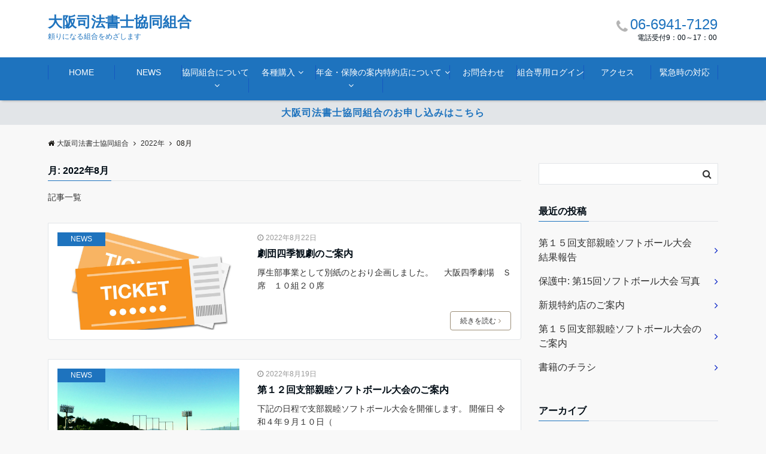

--- FILE ---
content_type: text/html; charset=UTF-8
request_url: https://www.net-osk.jp/2022/08/
body_size: 11766
content:
<!DOCTYPE html>
<html lang="ja" dir="ltr">
<head prefix="og: http://ogp.me/ns# fb: http://ogp.me/ns/fb# website: http://ogp.me/ns/website#">
<meta charset="UTF-8">
<meta name="viewport" content="width=device-width,initial-scale=1.0">
<meta name="keywords" content="2022年08月22日" >
<meta name="description" content="2022年08月22日 - 月別 記事一覧">
<meta name="robots" content="noindex, follow">
<title>2022年8月 &#8211; 大阪司法書士協同組合</title>
<meta name='robots' content='max-image-preview:large' />
<link rel='dns-prefetch' href='//ajax.googleapis.com' />
<link rel='dns-prefetch' href='//maxcdn.bootstrapcdn.com' />
<link rel="alternate" type="application/rss+xml" title="大阪司法書士協同組合 &raquo; フィード" href="https://www.net-osk.jp/feed/" />
<link rel="alternate" type="application/rss+xml" title="大阪司法書士協同組合 &raquo; コメントフィード" href="https://www.net-osk.jp/comments/feed/" />
<link rel='stylesheet' id='wp-block-library-css'  href='https://www.net-osk.jp/wp-includes/css/dist/block-library/style.min.css?ver=5.8.12' type='text/css' media='all' />
<link rel='stylesheet' id='contact-form-7-css'  href='https://www.net-osk.jp/wp-content/plugins/contact-form-7/includes/css/styles.css?ver=5.5.6.1' type='text/css' media='all' />
<link rel='stylesheet' id='emanon-swiper-css-css'  href='https://www.net-osk.jp/wp-content/themes/emanon-business/lib/css/swiper.min.css?ver=5.8.12' type='text/css' media='all' />
<link rel='stylesheet' id='parent-style-css'  href='https://www.net-osk.jp/wp-content/themes/emanon-pro/style.css?ver=5.8.12' type='text/css' media='all' />
<link rel='stylesheet' id='child-style-css'  href='https://www.net-osk.jp/wp-content/themes/emanon-business/style.css?ver=5.8.12' type='text/css' media='all' />
<link rel='stylesheet' id='animate-css'  href='https://www.net-osk.jp/wp-content/themes/emanon-pro/lib/css/animate.min.css?ver=5.8.12' type='text/css' media='all' />
<link rel='stylesheet' id='font-awesome-css'  href='https://maxcdn.bootstrapcdn.com/font-awesome/4.7.0/css/font-awesome.min.css?ver=5.8.12' type='text/css' media='all' />
<script type='text/javascript' src='https://ajax.googleapis.com/ajax/libs/jquery/2.1.3/jquery.min.js?ver=5.8.12' id='jquery-js'></script>
<link rel="https://api.w.org/" href="https://www.net-osk.jp/wp-json/" /><link rel="EditURI" type="application/rsd+xml" title="RSD" href="https://www.net-osk.jp/xmlrpc.php?rsd" />
<link rel="wlwmanifest" type="application/wlwmanifest+xml" href="https://www.net-osk.jp/wp-includes/wlwmanifest.xml" /> 
<style>
/*---main color--*/
#gnav,.global-nav li ul li,.mb-horizontal-nav{background-color:#1e73be;}
.fa,.required,.widget-line a{color:#1e73be;}
#wp-calendar a{color:#1e73be;font-weight: bold;}
.cat-name, .sticky .cat-name{background-color:#1e73be;}
.pagination a:hover,.pagination .current{background-color:#1e73be;border:solid 1px #1e73be;}
.wpp-list li a:before{background-color:#1e73be;}
/*--link color--*/
#gnav .global-nav .current-menu-item > a,#gnav .global-nav .current-menu-item > a .fa,#modal-global-nav-container .current-menu-item a,#modal-global-nav-container .sub-menu .current-menu-item a,.side-widget .current-menu-item a,.mb-horizontal-nav-inner .current-menu-item a,.mb-horizontal-nav-inner .current-menu-item a .fa,.entry-title a:active,.pagination a,.post-nav .fa{color:#001dc6;}
.global-nav-default > li:first-child:before, .global-nav-default > li:after{background-color:#001dc6;}
.article-body a{color:#001dc6;}
.follow-line a{color:#1e73be;}
.author-profile-text .author-name a{color:#001dc6;}
.recommend-date a {display:block;text-decoration:none;color:#000c15;}
.next-page span{background-color:#b5b5b5;color:#fff;}
.next-page a span {background-color:#fff;color:#001dc6;}
.comment-page-link .page-numbers{background-color:#fff;color:#001dc6;}
.comment-page-link .current{background-color:#b5b5b5;color:#fff;}
.side-widget li a:after{color:#001dc6;}
blockquote a, .box-default a, .box-info a{color:#001dc6;}
.follow-user-url a:hover .fa{color:#001dc6;}
.popular-post-rank{border-color:#001dc6 transparent transparent transparent;}
/*--link hover--*/
a:hover,.global-nav a:hover,.side-widget a:hover,.side-widget li a:hover:before,#wp-calendar a:hover,.entry-title a:hover,.footer-follow-btn a:hover .fa{color:#b5b5b5;}
.scroll-nav-inner li:after{background-color:#b5b5b5;}
.featured-title h2:hover{color:#b5b5b5;}
.author-profile-text .author-name a:hover{color:#b5b5b5;}
follow-user-url a:hover .fa{color:#b5b5b5;}
.next-page a span:hover{background-color:#b5b5b5;color:#fff;}
.comment-page-link .page-numbers:hover{background-color:#b5b5b5;color:#fff;}
.tagcloud a:hover{border:solid 1px #b5b5b5;color:#b5b5b5;}
blockquote a:hover, .box-default a:hover, .box-info a:hover{color:#b5b5b5;}
#modal-global-nav-container .global-nav-default li a:hover{color:#b5b5b5;}
.side-widget li a:hover:after{color:#b5b5b5;}
.widget-contact a:hover .fa{color:#b5b5b5;}
#sidebar-cta {border:solid 4px #b5b5b5;}
.popular-post li a:hover .popular-post-rank{border-color:#b5b5b5 transparent transparent transparent;}
/*--btn color--*/
.btn-more{background-color:#9b8d77;border:solid 1px #9b8d77;}
.btn a{background-color:#9b8d77;color:#fff;}
.btn a:hover{color:#fff;}
.btn-border{display:block;padding:8px 16px;border:solid 1px #9b8d77;}
.btn-border .fa{color:#9b8d77;}
.btn-border:hover{background-color:#9b8d77;}
input[type=submit]{background-color:#9b8d77;color:#fff;}
/* gutenberg File */
.wp-block-file .wp-block-file__button{display:inline-block;padding:8px 32px!important;border-radius:4px!important;line-height:1.5!important;border-bottom:solid 3px rgba(0,0,0,0.2)!important;background-color:#9b8d77!important;color:#fff!important;font-size:16px!important}
/* gutenberg button */
.wp-block-button a{text-decoration:none;}
.wp-block-button:not(.is-style-outline) a{color:#fff;}
.wp-block-button:not(.is-style-outline) .wp-block-button__link{background-color:#001dc6;}
.wp-block-button.is-style-outline: .wp-block-button__link:not(.has-text-color){color:#001dc6;}
.wp-block-button.is-style-outline:hover .wp-block-button__link:not(.has-text-color){color:#001dc6;}
/* gutenberg Media & Text */
.wp-block-media-text p{	line-height:1;margin-bottom:16px;}
/* gutenberg pullquote */
.wp-block-pullquote blockquote{margin:0!important;border:none!important;quotes:none!important;background-color:inherit!important;}
.wp-block-pullquote{border-top:3px solid #e2e5e8;border-bottom:3px solid #e2e5e8;color:#303030;}
/*--header-*/
.header-area-height{height:96px;}
.header-brand {line-height:96px;}
.header,.header-area-height-line #gnav{background-color:#fff;}
.top-bar{background-color:#f8f8f8;}
.site-description {color:#1e73be}
.header-table .site-description{line-height:2;font-size:12px;}
.header-site-name a{color:#1e73be}
.header-site-name a:hover{color:#b5b5b5;}
.header-logo img, .modal-header-logo img{max-height:50px;}
.global-nav-line li a{color:#1e73be;}
#mb-scroll-nav .header-site-name a{color:#1e73be;font-size:16px;}
#mb-scroll-nav .header-site-name a:hover{color:#b5b5b5;}
@media screen and ( min-width: 768px ){
.header-site-name a{font-size:24px;}
.header-area-height,.header-widget{height:96px;}
.header-brand {line-height:96px;}
}
@media screen and ( min-width: 992px ){
.header-logo img{max-height:50px;}
}
/*--header cta-*/
.header-cta-tell .fa{height:18px;font-size:24px;color:#b5b5b5;}
.header-cta-tell .tell-number{font-size:24px;color:#1e73be;}
.header-cta-tell .tell-text{color:#000c15;}
.header-phone{position:absolute;top:50%;right:40px;-webkit-transform:translateY(-50%);transform:translateY(-50%);z-index:999;}
.header-phone .fa{font-size:42px;font-size:4.2rem;color:#b5b5b5;}
.header-mail{position:absolute;top:50%;right:40px;-webkit-transform:translateY(-50%);transform:translateY(-50%);z-index:999;}
.header-mail .fa{font-size:42px;font-size:4.2rem;color:#b5b5b5;}
.header-phone{position:absolute;top:50%;right:40px;-webkit-transform:translateY(-50%);transform:translateY(-50%);z-index:999;}
.header-phone .fa{font-size:42px;font-size:4.2rem;color:#b5b5b5;}
.header-mail{position:absolute;top:50%;right:88px;-webkit-transform:translateY(-50%);transform:translateY(-50%);z-index:999;}
.header-mail .fa{font-size:42px;font-size:4.2rem;color:#b5b5b5;}
@media screen and ( min-width: 768px ){
.header-phone {display: none;}
.header-mail{right:46px;}
}
@media screen and ( min-width: 992px ){
.header-cta ul {display: block; text-align: right;line-height:96px;}
.header-cta li {display: inline-table;vertical-align: middle;}
.header-cta-btn a{background-color:#37db9b;color:#fff;}
.header-mail{display: none;}
}
/*--header cta-*/
.header-info a{background:#e2e5e8;color:#1e73be;}
.header-info a .fa{color:#1e73be;}
.header-info a:hover{background:#bcc3ca;color:#fff;}
.header-info a:hover .fa{color:#fff;}
/*--modal menu--*/
.modal-menu{position:absolute;top:50%;right:0;-webkit-transform:translateY(-50%);transform:translateY(-50%);z-index:999;}
.modal-menu .modal-gloval-icon{float:left;margin-bottom:6px;}
.modal-menu .slicknav_no-text{margin:0;}
.modal-menu .modal-gloval-icon-bar{display:block;width:32px;height:3px;border-radius:4px;-webkit-transition:all 0.2s;transition:all 0.2s;}
.modal-menu .modal-gloval-icon-bar + .modal-gloval-icon-bar{margin-top:6px;}
.modal-menu .modal-menutxt{display:block;text-align:center;font-size:12px;font-size:1.2rem;color:#1e73be;}
.modal-menu .modal-gloval-icon-bar{background-color:#9b8d77;}
#modal-global-nav-container{background-color:#fff;}
#modal-global-nav-container .modal-header-site-name a{color:#1e73be;}
#modal-global-nav-container .global-nav li ul li{background-color:#fff;}
#modal-global-nav-container .global-nav-default li a{color:#1e73be;}
/*--slider content section--*/
.bx-wrapper{position:relative;padding:0;}
.bx-wrapper img{display:block;max-width:100%;}
.bx-wrapper .bx-viewport{-webkit-transform:translatez(0);-moz-transform:translatez(0);-ms-transform:translatez(0);-o-transform:translatez(0);transform:translatez(0);}
.bx-wrapper .bx-pager,.bx-wrapper .bx-controls-auto{position:absolute;bottom:-36px;width:100%;z-index:300;}
@media screen and ( min-width: 768px ){
.bx-wrapper .bx-pager,.bx-wrapper .bx-controls-auto{bottom:8px;}
}
.bx-wrapper .bx-pager{text-align:center;font-size:.85em;font-family:Arial;font-weight:bold;color:#333;}
.bx-wrapper .bx-pager .bx-pager-item,
.bx-wrapper .bx-controls-auto .bx-controls-auto-item{display:inline-block;}
.bx-wrapper .bx-pager.bx-default-pager a{background:#777;text-indent:-9999px;display:block;width:10px;height:10px;margin:0 5px;outline:0;-moz-border-radius:5px;-webkit-border-radius:5px;border-radius:5px;}
.bx-wrapper .bx-pager.bx-default-pager a:hover,
.bx-wrapper .bx-pager.bx-default-pager a.active{background:#000;}
.bx-wrapper .bx-prev{left:16px;background:url(https://www.net-osk.jp/wp-content/themes/emanon-pro/lib/images/slider/controls.png) no-repeat 0 -32px;}
.bx-wrapper .bx-next{right:16px;background:url(https://www.net-osk.jp/wp-content/themes/emanon-pro/lib/images/slider/controls.png) no-repeat -43px -32px;}
.bx-wrapper .bx-prev:hover{background-position:0 0;}
.bx-wrapper .bx-next:hover{background-position:-43px 0;}
.bx-wrapper .bx-controls-direction a{position:absolute;top:50%;margin-top:-16px;outline:0;width:32px;height:32px;text-indent:-9999px;z-index:999;}
.bx-wrapper .bx-controls-direction a.disabled{display:none;}
.bx-wrapper .bx-controls-auto{text-align:center;}
.bx-wrapper .bx-controls-auto .bx-start{display:block;text-indent:-9999px;width:10px;height:11px;outline:0;background:url(https://www.net-osk.jp/wp-content/themes/emanon-pro/lib/images/slider/controls.png) -86px -11px no-repeat;margin:0 3px;}
.bx-wrapper .bx-controls-auto .bx-start:hover,
.bx-wrapper .bx-controls-auto .bx-start.active{background-position:-86px 0;}
.bx-wrapper .bx-controls-auto .bx-stop{display:block;text-indent:-9999px;width:9px;height:11px;outline:0;background:url(https://www.net-osk.jp/wp-content/themes/emanon-pro/lib/images/slider/controls.png) -86px -44px no-repeat;margin:0 3px;}
.bx-wrapper .bx-controls-auto .bx-stop:hover,
.bx-wrapper .bx-controls-auto .bx-stop.active{background-position:-86px -33px;}
.bx-wrapper .bx-controls.bx-has-controls-auto.bx-has-pager .bx-pager{text-align:left;width:80%;}
.bx-wrapper .bx-controls.bx-has-controls-auto.bx-has-pager .bx-controls-auto{right:0;width:35px;}
.bx-wrapper .bx-caption{position:absolute;bottom:0;left:0;background:#505050;background:rgba(80, 80, 80, 0.75);width:100%;}
.bx-wrapper .bx-caption span{color:#fff;font-family:Arial;display:block;font-size:0.85em;padding:10px;}
#bxslider li{height:300px;background-position: center;background-size: cover;background-repeat: no-repeat;}
#bxslider li:before{position:absolute;top:0;left:0;right:0;bottom:0;background:linear-gradient(135deg, #000, #000)fixed;opacity: 0;content: "";z-index: 100;}
.slider-post-category a{background-color:#1e73be;}
.slider-content-btn-bg a{border-bottom:none;border-radius:0;background-color:transparent;color:#fff;}
.slider-content-btn-bg a:hover{border-radius:inherit;-webkit-transform:inherit;transform:inherit;color:#fff;}
.slider-content-btn-bg:before{content:'';position:absolute;border:solid 2px #fff;top:0;right:0;bottom:0;left:0;-webkit-transition:0.2s ease-in-out;transition:0.2s ease-in-out;z-index:-1;}
.slider-content-btn-bg:hover:before{top:-8px;right:-8px;bottom:-8px;left:-8px;}
.slider-post-title a,.slider-post-meta .fa,.slider-post-meta,.slider-post-meta a{color:#fff;}
.slider-post-title a:hover,.slider-post-meta a:hover{color:#b5b5b5;}
.slider-content-btn .btn a:hover{background-color:transparent;}
/*--slick slider for front page & LP--*/
.slick-slider{-moz-box-sizing:border-box;box-sizing:border-box;-webkit-user-select:none;-moz-user-select:none;-ms-user-select:none;user-select:none;-webkit-touch-callout:none;-khtml-user-select:none;-ms-touch-action:pan-y;touch-action:pan-y;-webkit-tap-highlight-color:rgba(0,0,0,0)}
.slick-list,.slick-slider{display:block;position:relative}
.slick-list{overflow:hidden;margin:0;padding:0}
.slick-list:focus{outline:0}
.slick-list.dragging{cursor:pointer;cursor:hand}
.slick-slider .slick-list,.slick-slider .slick-track{-webkit-transform:translate3d(0,0,0);-moz-transform:translate3d(0,0,0);-ms-transform:translate3d(0,0,0);-o-transform:translate3d(0,0,0);transform:translate3d(0,0,0)}
.slick-track{display:block;position:relative;top:0;left:0;margin:40px 0}
.slick-track:after,.slick-track:before{display:table;content:''}
.slick-track:after{clear:both}.slick-loading .slick-track{visibility:hidden}
.slick-slide{display:none;float:left;height:100%;min-height:1px}[dir='rtl']
.slick-slide{float:right}
.slick-slide.slick-loading img{display:none}
.slick-slide.dragging img{pointer-events:none}
.slick-initialized .slick-slide{display:block}
.slick-loading .slick-slide{visibility:hidden}
.slick-vertical .slick-slide{display:block;height:auto;border:solid 1px transparent}
.slick-arrow.slick-hidden{display:none}
.slick-next:before,.slick-prev:before{content:""}
.slick-next{display:block;position:absolute;top:50%;right:-11px;padding:0;width:16px;height:16px;border-color:#001dc6;border-style:solid;border-width:3px 3px 0 0;background-color:transparent;cursor:pointer;text-indent:-9999px;-webkit-transform:rotate(45deg);-moz-transform:rotate(45deg);-ms-transform:rotate(45deg);-o-transform:rotate(45deg);transform:rotate(45deg)}
.slick-prev{display:block;position:absolute;top:50%;left:-11px;padding:0;width:16px;height:16px;border-color:#001dc6;border-style:solid;border-width:3px 3px 0 0;background-color:transparent;cursor:pointer;text-indent:-9999px;-webkit-transform:rotate(-135deg);-moz-transform:rotate(-135deg);-ms-transform:rotate(-135deg);-o-transform:rotate(-135deg);transform:rotate(-135deg)}
@media screen and ( min-width: 768px ){
.slick-next{right:-32px;width:32px;height:32px;}
.slick-prev{left:-32px;width:32px;height:32px;}
}
/*---下ボーダー（2カラー）--*/
.front-top-widget-box h2, .front-bottom-widget-box h2{margin-bottom: -1px;}
.front-top-widget-box h2 > span, .front-bottom-widget-box h2 > span{display:inline-block;padding:0 4px 4px 0;border-bottom:solid 1px #1e73be;}
.entry-header {border-bottom:solid 1px #e2e5e8;}
.entry-header h2{margin-bottom: -1px;}
.entry-header h2 > span{display:inline-block;padding:0 4px 4px 0;border-bottom:solid 1px #1e73be;}
.archive-title {border-bottom:solid 1px #e2e5e8;}
.archive-title h1{margin-bottom: -1px;}
.archive-title h1 > span{display:inline-block;padding:0 4px 4px 0;border-bottom:solid 1px #1e73be;}
/*--h2 style--*/
/*---左ボーダー＋背景--*/
.article-body h2{padding:8px 0 8px 12px;border-left:solid 4px #1e73be;background-color:#f0f0f0;}
/*--h3 style--*/
/*--下ボーダー--*/
.article-body h3,.page-bottom-widget h3{padding:6px 0;border-bottom:solid 2px #1e73be;}
/*--h4 style--*/
/*---無し--*/
.article-body h4{padding:4px 0;}
/*--sidebar style--*/
/*---下ボーダー（2カラー）--*/
.side-widget-title {border-bottom:1px solid #e2e5e8;}
.side-widget-title h3 {margin-bottom: -1px;}
.side-widget-title span{display:inline-block;padding:0 4px 4px 0;border-bottom:solid 1px #1e73be;}
/*--read more--*/
.archive-header{padding:8px 16px 64px 16px;}
.read-more{position:absolute;right: 0;bottom:24px;left:0;text-align:center;}
.read-more .fa{margin:0 0 0 4px;-webkit-transition:0.4s ease-in-out;transition:0.4s ease-in-out;}
.read-more a:hover .fa{color:#fff;}
.featured-date .read-more,.home .big-column .read-more,.archive .ar-big-column .read-more{position:absolute;right:0;bottom:32px;left:0;}
.home .big-column .btn-mid,.archive .ar-big-column .btn-mid{width: 80%;}
@media screen and ( min-width: 768px ){
.archive-header{padding:8px 16px 72px 16px;}
.home .one-column .read-more,.archive .ar-one-column .read-more,.search .ar-one-column .read-more{position:absolute;right:16px;bottom:20px;left:auto;}
.blog .one-column .read-more,.archive .ar-one-column .read-more,.search .ar-one-column .read-more{position:absolute;right:16px;bottom:20px;left:auto;}
.home .big-column .btn-mid,.archive .ar-big-column .btn-mid,.search .ar-big-column .btn-mid{width:20%;}
.blog .big-column .btn-mid,.archive .ar-big-column .btn-mid,.search .ar-big-column .btn-mid{width:20%;}
.home .one-column .read-more .btn-border,.archive .ar-one-column .read-more .btn-border,.search .ar-one-column .read-more .btn-border{display:inline;}
.blog .one-column .read-more .btn-border,.archive .ar-one-column .read-more .btn-border,.search .ar-one-column .read-more .btn-border{display:inline;}
}
/*--remodal's necessary styles--*/
html.remodal-is-locked{overflow:hidden;-ms-touch-action:none;touch-action:none}
.remodal,[data-remodal-id]{display:none}
.remodal-overlay{position:fixed;z-index:9998;top:-5000px;right:-5000px;bottom:-5000px;left:-5000px;display:none}
.remodal-wrapper{position:fixed;z-index:9999;top:0;right:0;bottom:0;left:0;display:none;overflow:auto;text-align:center;-webkit-overflow-scrolling:touch}
.remodal-wrapper:after{display:inline-block;height:100%;margin-left:-0.05em;content:""}
.remodal-overlay,.remodal-wrapper{-webkit-backface-visibility:hidden;backface-visibility:hidden}
.remodal{position:relative;outline:0;}
.remodal-is-initialized{display:inline-block}
/*--remodal's default mobile first theme--*/
.remodal-bg.remodal-is-opened,.remodal-bg.remodal-is-opening{-webkit-filter:blur(3px);filter:blur(3px)}.remodal-overlay{background:rgba(43,46,56,.9)}
.remodal-overlay.remodal-is-closing,.remodal-overlay.remodal-is-opening{-webkit-animation-duration:0.3s;animation-duration:0.3s;-webkit-animation-fill-mode:forwards;animation-fill-mode:forwards}
.remodal-overlay.remodal-is-opening{-webkit-animation-name:c;animation-name:c}
.remodal-overlay.remodal-is-closing{-webkit-animation-name:d;animation-name:d}
.remodal-wrapper{padding:16px}
.remodal{box-sizing:border-box;width:100%;-webkit-transform:translate3d(0,0,0);transform:translate3d(0,0,0);color:#2b2e38;background:#fff;}
.remodal.remodal-is-closing,.remodal.remodal-is-opening{-webkit-animation-duration:0.3s;animation-duration:0.3s;-webkit-animation-fill-mode:forwards;animation-fill-mode:forwards}
.remodal.remodal-is-opening{-webkit-animation-name:a;animation-name:a}
.remodal.remodal-is-closing{-webkit-animation-name:b;animation-name:b}
.remodal,.remodal-wrapper:after{vertical-align:middle}
.remodal-close{position:absolute;top:-32px;right:0;display:block;overflow:visible;width:32px;height:32px;margin:0;padding:0;cursor:pointer;-webkit-transition:color 0.2s;transition:color 0.2s;text-decoration:none;color:#fff;border:0;outline:0;background:#b5b5b5;}
.modal-global-nav-close{position:absolute;top:0;right:0;display:block;overflow:visible;width:32px;height:32px;margin:0;padding:0;cursor:pointer;-webkit-transition:color 0.2s;transition:color 0.2s;text-decoration:none;color:#fff;border:0;outline:0;background:#9b8d77;}
.remodal-close:focus,.remodal-close:hover{color:#2b2e38}
.remodal-close:before{font-family:Arial,Helvetica CY,Nimbus Sans L,sans-serif!important;font-size:32px;line-height:32px;position:absolute;top:0;left:0;display:block;width:32px;content:"\00d7";text-align:center;}
.remodal-cancel,.remodal-confirm{font:inherit;display:inline-block;overflow:visible;min-width:110px;margin:0;padding:9pt 0;cursor:pointer;-webkit-transition:background 0.2s;transition:background 0.2s;text-align:center;vertical-align:middle;text-decoration:none;border:0;outline:0}
.remodal-confirm{color:#fff;background:#81c784}
.remodal-confirm:focus,.remodal-confirm:hover{background:#66bb6a}
.remodal-cancel{color:#fff;background:#e57373}
.remodal-cancel:focus,.remodal-cancel:hover{background:#ef5350}
.remodal-cancel::-moz-focus-inner,.remodal-close::-moz-focus-inner,.remodal-confirm::-moz-focus-inner{padding:0;border:0}
@-webkit-keyframes a{0%{-webkit-transform:scale(1.05);transform:scale(1.05);opacity:0}to{-webkit-transform:none;transform:none;opacity:1}}
@keyframes a{0%{-webkit-transform:scale(1.05);transform:scale(1.05);opacity:0}to{-webkit-transform:none;transform:none;opacity:1}}
@-webkit-keyframes b{0%{-webkit-transform:scale(1);transform:scale(1);opacity:1}to{-webkit-transform:scale(0.95);transform:scale(0.95);opacity:0}}
@keyframes b{0%{-webkit-transform:scale(1);transform:scale(1);opacity:1}to{-webkit-transform:scale(0.95);transform:scale(0.95);opacity:0}}
@-webkit-keyframes c{0%{opacity:0}to{opacity:1}}
@keyframes c{0%{opacity:0}to{opacity:1}}
@-webkit-keyframes d{0%{opacity:1}to{opacity:0}}
@keyframes d{0%{opacity:1}to{opacity:0}}
@media only screen and (min-width:641px){.remodal{max-width:700px}}.lt-ie9 .remodal-overlay{background:#2b2e38}.lt-ie9 .remodal{width:700px}
/*--footer cta --*/
/*--footer sns--*/
.footer-top{background-color:#1b5db5;}
@media screen and ( min-width: 768px ){.footer-top-inner li a{border-bottom: none;}}
/*--footer--*/
.footer{background-color:#1e73be;color:#b5b5b5;}
.footer a,.footer .fa{color:#b5b5b5;}
.footer a:hover{color:#fff;}
.footer a:hover .fa{color:#fff;}
.footer-nav li{border-right:solid 1px #b5b5b5;}
.footer-widget-box h2,.footer-widget-box h3,.footer-widget-box h4,.footer-widget-box h5,.footer-widget-box h6{color:#b5b5b5;}
.footer-widget-box h3{border-bottom:solid 1px #b5b5b5;}
.footer-widget-box a:hover .fa{color:#fff;}
.footer-widget-box #wp-calendar caption{border:solid 1px #b5b5b5;border-bottom: none;}
.footer-widget-box #wp-calendar th{border:solid 1px #b5b5b5;}
.footer-widget-box #wp-calendar td{border:solid 1px #b5b5b5;}
.footer-widget-box #wp-calendar a:hover{color:#fff;}
.footer-widget-box .tagcloud a{border:solid 1px #b5b5b5;}
.footer-widget-box .tagcloud a:hover{border:solid 1px #fff;}
.footer-widget-box .wpp-list .wpp-excerpt, .footer-widget-box .wpp-list .post-stats, .footer-widget-box .wpp-list .post-stats a{color:#b5b5b5;}
.footer-widget-box .wpp-list a:hover{color:#fff;}
.footer-widget-box select{border:solid 1px #b5b5b5;color:#b5b5b5;}
.footer-widget-box .widget-contact a:hover .fa{color:#fff;}
@media screen and ( min-width: 768px ){.footer a:hover .fa{color:#b5b5b5;}}
.page-template-lp .header-site-name a{color:#1e73be;}
.page-template-lp .header-site-name a:hover{color:#b5b5b5;}
#lp-header-cta-scroll .header-site-name a{color: #000c15;}
.page-template-lp .header-site-name a:hover{color:#b5b5b5;}
/*--lp header image cover--*/
.lp-header{position:relative;height:500px;}
.lp-header:before{position:absolute;top:0;left:0;right:0;bottom:0;background:linear-gradient(135deg, #000, #000)fixed;opacity:0.5;content: "";z-index: 100;}
.header-title, .header-target-message{color: #fff;}
.header-sub-title{color:#fff;}
.header-btn-bg a{border-bottom:none;border-radius:0;background-color:#9b8d77;color:#fff;}
.header-btn-bg a:hover{background-color:#9b8d77;border-radius:inherit;-webkit-transform:inherit;transform:inherit;color:#fff;}
.header-btn-bg:before{content:'';position:absolute;border:solid 3px #9b8d77;top:0;right:0;bottom:0;left:0;-webkit-transition:.2s ease-in-out;transition:.2s ease-in-out;z-index:-1;}
.header-btn-bg:hover:before{top:-8px;right:-8px;bottom:-8px;left:-8px}
@media screen and ( max-width: 767px ){
.header-message{right:0;left:0;}
}
@media screen and ( min-width: 768px ){
.header-message{right:0;left:0;}
}
/*--lp content section--*/
#lp-content-section {background-color:#f8f8f8;}
/*--page custom css--*/
</style>
<style>
/*--ticker section--*/
.eb-ticker-section{background-color:#f8f8f8;color:#161410;}
.eb-ticker-section a{color:#161410;}
.eb-ticker-section a:hover{color:#b5b5b5;}
.ticker-label a{background-color:#1e73be;color:#fff;}
.ticker-label a:hover{background-color:#b5b5b5;color:#fff;}
.eb-price-section .bottom-arrow{display: none}

/*--btn--*/
.cta-popup-footer .btn{border-top:none;border-bottom: none;}
</style>
</head>
<body id="top" class="archive date">
<header id="header-wrapper" class="clearfix" itemscope itemtype="http://schema.org/WPHeader">
		<!--header-->
	<div class="header">
		<div class="container header-area-height">
						<div class="col4 first header-brand">
			<div class="header-table">
<div class="header-site-name" itemprop="headline"><a href="https://www.net-osk.jp/">大阪司法書士協同組合</a></div>
<div>
<p class="site-description" itemprop="description">頼りになる組合をめざします</p>
</div>
</div>
			</div>
			<div class="col8 header-cta">
			<ul>
		<li class="header-cta-tell">
		<div>
			<i class="fa fa-phone"></i>			<span class="tell-number">06-6941-7129</span>
		</div>
	<div>
		<span class="tell-text">電話受付9：00～17：00</span>
	</div>
	</li>
		</ul>
			</div>
																						<div class="header-phone">
					<span class="tell-number"><a href="tel:06-6941-7129"><i class="fa fa-phone-square"></i></a></span>
				</div>
				<div class="header-mail">
					<a href="https://www.net-osk.jp/contact/"><i class="fa fa-envelope-o"></i></a>
				</div>
										<!--modal menu-->
			<div class="modal-menu">
				<a href="#modal-global-nav" data-remodal-target="modal-global-nav">
										<span class="modal-menutxt">Menu</span>
										<span class="modal-gloval-icon">
						<span class="modal-gloval-icon-bar"></span>
						<span class="modal-gloval-icon-bar"></span>
						<span class="modal-gloval-icon-bar"></span>
					</span>
				</a>
			</div>
			<!--end modal menu-->
		</div>
		<!--global nav-->
<div class="remodal" data-remodal-id="modal-global-nav" data-remodal-options="hashTracking:false">
	<button data-remodal-action="close" class="remodal-close modal-global-nav-close"></button>
	<div id="modal-global-nav-container">
		<div class="modal-header-site-name"><a href="https://www.net-osk.jp/">大阪司法書士協同組合</a></div>
		<nav>
		<ul id="menu-%e3%83%a1%e3%83%8b%e3%83%a5%e3%83%bc-1" class="global-nav global-nav-default"><li id="menu-item-10" class="menu-item menu-item-type-custom menu-item-object-custom menu-item-home menu-item-10"><a href="https://www.net-osk.jp">HOME</a></li>
<li id="menu-item-29" class="menu-item menu-item-type-taxonomy menu-item-object-category menu-item-29"><a href="https://www.net-osk.jp/category/news/">NEWS</a></li>
<li id="menu-item-13" class="menu-item menu-item-type-post_type menu-item-object-page menu-item-has-children menu-item-13"><a href="https://www.net-osk.jp/%e5%8f%b8%e6%b3%95%e6%9b%b8%e5%a3%ab%e5%8d%94%e5%90%8c%e7%b5%84%e5%90%88%e3%81%a8%e3%81%af/">協同組合について</a>
<ul class="sub-menu">
	<li id="menu-item-56" class="menu-item menu-item-type-post_type menu-item-object-page menu-item-56"><a href="https://www.net-osk.jp/%e5%8f%b8%e6%b3%95%e6%9b%b8%e5%a3%ab%e5%8d%94%e5%90%8c%e7%b5%84%e5%90%88%e3%81%a8%e3%81%af/tokuten/">組合特典</a></li>
	<li id="menu-item-55" class="menu-item menu-item-type-post_type menu-item-object-page menu-item-55"><a href="https://www.net-osk.jp/%e5%8f%b8%e6%b3%95%e6%9b%b8%e5%a3%ab%e5%8d%94%e5%90%8c%e7%b5%84%e5%90%88%e3%81%a8%e3%81%af/howto/">申し込み方法</a></li>
	<li id="menu-item-16" class="menu-item menu-item-type-post_type menu-item-object-page menu-item-16"><a href="https://www.net-osk.jp/%e5%8f%b8%e6%b3%95%e6%9b%b8%e5%a3%ab%e5%8d%94%e5%90%8c%e7%b5%84%e5%90%88%e3%81%a8%e3%81%af/annai/">事業案内</a></li>
	<li id="menu-item-19" class="menu-item menu-item-type-post_type menu-item-object-page menu-item-19"><a href="https://www.net-osk.jp/%e5%8f%b8%e6%b3%95%e6%9b%b8%e5%a3%ab%e5%8d%94%e5%90%8c%e7%b5%84%e5%90%88%e3%81%a8%e3%81%af/enkaku/">沿革</a></li>
	<li id="menu-item-54" class="menu-item menu-item-type-post_type menu-item-object-page menu-item-54"><a href="https://www.net-osk.jp/%e5%8f%b8%e6%b3%95%e6%9b%b8%e5%a3%ab%e5%8d%94%e5%90%8c%e7%b5%84%e5%90%88%e3%81%a8%e3%81%af/gaiyou/">組合概要</a></li>
	<li id="menu-item-888" class="menu-item menu-item-type-post_type menu-item-object-page menu-item-888"><a href="https://www.net-osk.jp/%e5%8f%b8%e6%b3%95%e6%9b%b8%e5%a3%ab%e5%8d%94%e5%90%8c%e7%b5%84%e5%90%88%e3%81%a8%e3%81%af/recruite/">求職者情報提供サービス</a></li>
</ul>
</li>
<li id="menu-item-45" class="menu-item menu-item-type-post_type menu-item-object-page menu-item-has-children menu-item-45"><a href="https://www.net-osk.jp/%e5%90%84%e7%a8%ae%e8%b3%bc%e5%85%a5/">各種購入</a>
<ul class="sub-menu">
	<li id="menu-item-1269" class="menu-item menu-item-type-post_type menu-item-object-post menu-item-1269"><a href="https://www.net-osk.jp/2025/08/31/%e3%82%ab%e3%83%ac%e3%83%b3%e3%83%80%e3%83%bc%e3%81%ae%e8%b3%bc%e5%85%a5/">カレンダーの購入</a></li>
	<li id="menu-item-44" class="menu-item menu-item-type-post_type menu-item-object-page menu-item-44"><a href="https://www.net-osk.jp/%e5%90%84%e7%a8%ae%e8%b3%bc%e5%85%a5/inshi/">印紙の購入</a></li>
	<li id="menu-item-43" class="menu-item menu-item-type-post_type menu-item-object-page menu-item-43"><a href="https://www.net-osk.jp/%e5%90%84%e7%a8%ae%e8%b3%bc%e5%85%a5/techou/">手帳・書籍の購入</a></li>
	<li id="menu-item-57" class="menu-item menu-item-type-post_type menu-item-object-page menu-item-57"><a href="https://www.net-osk.jp/%e5%90%84%e7%a8%ae%e8%b3%bc%e5%85%a5/hutou/">不動産登記権利情報　封筒・表紙の購入</a></li>
	<li id="menu-item-871" class="menu-item menu-item-type-post_type menu-item-object-page menu-item-871"><a href="https://www.net-osk.jp/%e5%90%84%e7%a8%ae%e8%b3%bc%e5%85%a5/binran/">金融機関等変遷便覧の購入</a></li>
</ul>
</li>
<li id="menu-item-72" class="menu-item menu-item-type-post_type menu-item-object-page menu-item-has-children menu-item-72"><a href="https://www.net-osk.jp/%e5%b9%b4%e9%87%91%e3%83%bb%e4%bf%9d%e9%99%ba%e3%81%ae%e6%a1%88%e5%86%85/">年金・保険の案内</a>
<ul class="sub-menu">
	<li id="menu-item-74" class="menu-item menu-item-type-post_type menu-item-object-page menu-item-74"><a href="https://www.net-osk.jp/%e5%b9%b4%e9%87%91%e3%83%bb%e4%bf%9d%e9%99%ba%e3%81%ae%e6%a1%88%e5%86%85/nh-kanyu/">年金・保険への加入</a></li>
	<li id="menu-item-73" class="menu-item menu-item-type-post_type menu-item-object-page menu-item-73"><a href="https://www.net-osk.jp/%e5%b9%b4%e9%87%91%e3%83%bb%e4%bf%9d%e9%99%ba%e3%81%ae%e6%a1%88%e5%86%85/nh-em/">労働保険へ加入</a></li>
	<li id="menu-item-204" class="menu-item menu-item-type-post_type menu-item-object-page menu-item-204"><a href="https://www.net-osk.jp/%e5%b9%b4%e9%87%91%e3%83%bb%e4%bf%9d%e9%99%ba%e3%81%ae%e6%a1%88%e5%86%85/itaku/">労働保険事務組合への委託について</a></li>
	<li id="menu-item-205" class="menu-item menu-item-type-post_type menu-item-object-page menu-item-205"><a href="https://www.net-osk.jp/%e5%b9%b4%e9%87%91%e3%83%bb%e4%bf%9d%e9%99%ba%e3%81%ae%e6%a1%88%e5%86%85/jn/">委託されている事業主の皆様へ</a></li>
</ul>
</li>
<li id="menu-item-140" class="menu-item menu-item-type-post_type menu-item-object-page menu-item-has-children menu-item-140"><a href="https://www.net-osk.jp/%e7%89%b9%e7%b4%84%e5%ba%97%e3%81%ae%e3%81%94%e7%b4%b9%e4%bb%8b/">特約店について</a>
<ul class="sub-menu">
	<li id="menu-item-244" class="menu-item menu-item-type-post_type menu-item-object-page menu-item-244"><a href="https://www.net-osk.jp/%e7%89%b9%e7%b4%84%e5%ba%97%e3%81%ae%e3%81%94%e7%b4%b9%e4%bb%8b/toku-oa/">OA機器・事務用品・オフィス設計</a></li>
	<li id="menu-item-243" class="menu-item menu-item-type-post_type menu-item-object-page menu-item-243"><a href="https://www.net-osk.jp/%e7%89%b9%e7%b4%84%e5%ba%97%e3%81%ae%e3%81%94%e7%b4%b9%e4%bb%8b/toku-soft/">司法書士業務用ソフト</a></li>
	<li id="menu-item-242" class="menu-item menu-item-type-post_type menu-item-object-page menu-item-242"><a href="https://www.net-osk.jp/%e7%89%b9%e7%b4%84%e5%ba%97%e3%81%ae%e3%81%94%e7%b4%b9%e4%bb%8b/toku-sup/">業務用品サプライ</a></li>
	<li id="menu-item-241" class="menu-item menu-item-type-post_type menu-item-object-page menu-item-241"><a href="https://www.net-osk.jp/%e7%89%b9%e7%b4%84%e5%ba%97%e3%81%ae%e3%81%94%e7%b4%b9%e4%bb%8b/toku-pri/">印刷・封筒・ゴム印・印鑑等</a></li>
	<li id="menu-item-240" class="menu-item menu-item-type-post_type menu-item-object-page menu-item-240"><a href="https://www.net-osk.jp/%e7%89%b9%e7%b4%84%e5%ba%97%e3%81%ae%e3%81%94%e7%b4%b9%e4%bb%8b/toku-shu/">出版関係</a></li>
	<li id="menu-item-239" class="menu-item menu-item-type-post_type menu-item-object-page menu-item-239"><a href="https://www.net-osk.jp/%e7%89%b9%e7%b4%84%e5%ba%97%e3%81%ae%e3%81%94%e7%b4%b9%e4%bb%8b/toku-me/">医療・医薬品</a></li>
	<li id="menu-item-238" class="menu-item menu-item-type-post_type menu-item-object-page menu-item-238"><a href="https://www.net-osk.jp/%e7%89%b9%e7%b4%84%e5%ba%97%e3%81%ae%e3%81%94%e7%b4%b9%e4%bb%8b/toku-fj/">不動産・自動車</a></li>
	<li id="menu-item-237" class="menu-item menu-item-type-post_type menu-item-object-page menu-item-237"><a href="https://www.net-osk.jp/%e7%89%b9%e7%b4%84%e5%ba%97%e3%81%ae%e3%81%94%e7%b4%b9%e4%bb%8b/toku-or/">百貨店・商社・卸売</a></li>
	<li id="menu-item-236" class="menu-item menu-item-type-post_type menu-item-object-page menu-item-236"><a href="https://www.net-osk.jp/%e7%89%b9%e7%b4%84%e5%ba%97%e3%81%ae%e3%81%94%e7%b4%b9%e4%bb%8b/toku-food/">衣料・食品関係</a></li>
	<li id="menu-item-234" class="menu-item menu-item-type-post_type menu-item-object-page menu-item-234"><a href="https://www.net-osk.jp/%e7%89%b9%e7%b4%84%e5%ba%97%e3%81%ae%e3%81%94%e7%b4%b9%e4%bb%8b/toku-le/">レジャー・趣味</a></li>
	<li id="menu-item-233" class="menu-item menu-item-type-post_type menu-item-object-page menu-item-233"><a href="https://www.net-osk.jp/%e7%89%b9%e7%b4%84%e5%ba%97%e3%81%ae%e3%81%94%e7%b4%b9%e4%bb%8b/toku-in/">保　険</a></li>
	<li id="menu-item-232" class="menu-item menu-item-type-post_type menu-item-object-page menu-item-232"><a href="https://www.net-osk.jp/%e7%89%b9%e7%b4%84%e5%ba%97%e3%81%ae%e3%81%94%e7%b4%b9%e4%bb%8b/toku-else/">その他</a></li>
</ul>
</li>
<li id="menu-item-47" class="menu-item menu-item-type-post_type menu-item-object-page menu-item-47"><a href="https://www.net-osk.jp/contact/">お問合わせ</a></li>
<li id="menu-item-77" class="menu-item menu-item-type-post_type menu-item-object-page menu-item-77"><a href="https://www.net-osk.jp/%e7%b5%84%e5%90%88%e5%b0%82%e7%94%a8%e3%83%9a%e3%83%bc%e3%82%b8/">組合専用ログイン</a></li>
<li id="menu-item-1180" class="menu-item menu-item-type-post_type menu-item-object-page menu-item-1180"><a href="https://www.net-osk.jp/%e3%82%a2%e3%82%af%e3%82%bb%e3%82%b9/">アクセス</a></li>
<li id="menu-item-1202" class="menu-item menu-item-type-post_type menu-item-object-page menu-item-1202"><a href="https://www.net-osk.jp/%e7%b7%8a%e6%80%a5%e6%99%82%e3%81%ae%e5%af%be%e5%bf%9c/">緊急時の対応</a></li>
</ul>		</nav>
			</div>
</div>
<!--end global nav-->	</div>
	<!--end header-->
</header>
<!--global nav-->
<div id="gnav" class="default-nav">
	<div class="container">
		<div class="col12">
			<nav id="menu">
			<ul id="menu-%e3%83%a1%e3%83%8b%e3%83%a5%e3%83%bc-2" class="global-nav global-nav-default"><li class="menu-item menu-item-type-custom menu-item-object-custom menu-item-home menu-item-10"><a href="https://www.net-osk.jp">HOME</a></li>
<li class="menu-item menu-item-type-taxonomy menu-item-object-category menu-item-29"><a href="https://www.net-osk.jp/category/news/">NEWS</a></li>
<li class="menu-item menu-item-type-post_type menu-item-object-page menu-item-has-children menu-item-13"><a href="https://www.net-osk.jp/%e5%8f%b8%e6%b3%95%e6%9b%b8%e5%a3%ab%e5%8d%94%e5%90%8c%e7%b5%84%e5%90%88%e3%81%a8%e3%81%af/">協同組合について</a>
<ul class="sub-menu">
	<li class="menu-item menu-item-type-post_type menu-item-object-page menu-item-56"><a href="https://www.net-osk.jp/%e5%8f%b8%e6%b3%95%e6%9b%b8%e5%a3%ab%e5%8d%94%e5%90%8c%e7%b5%84%e5%90%88%e3%81%a8%e3%81%af/tokuten/">組合特典</a></li>
	<li class="menu-item menu-item-type-post_type menu-item-object-page menu-item-55"><a href="https://www.net-osk.jp/%e5%8f%b8%e6%b3%95%e6%9b%b8%e5%a3%ab%e5%8d%94%e5%90%8c%e7%b5%84%e5%90%88%e3%81%a8%e3%81%af/howto/">申し込み方法</a></li>
	<li class="menu-item menu-item-type-post_type menu-item-object-page menu-item-16"><a href="https://www.net-osk.jp/%e5%8f%b8%e6%b3%95%e6%9b%b8%e5%a3%ab%e5%8d%94%e5%90%8c%e7%b5%84%e5%90%88%e3%81%a8%e3%81%af/annai/">事業案内</a></li>
	<li class="menu-item menu-item-type-post_type menu-item-object-page menu-item-19"><a href="https://www.net-osk.jp/%e5%8f%b8%e6%b3%95%e6%9b%b8%e5%a3%ab%e5%8d%94%e5%90%8c%e7%b5%84%e5%90%88%e3%81%a8%e3%81%af/enkaku/">沿革</a></li>
	<li class="menu-item menu-item-type-post_type menu-item-object-page menu-item-54"><a href="https://www.net-osk.jp/%e5%8f%b8%e6%b3%95%e6%9b%b8%e5%a3%ab%e5%8d%94%e5%90%8c%e7%b5%84%e5%90%88%e3%81%a8%e3%81%af/gaiyou/">組合概要</a></li>
	<li class="menu-item menu-item-type-post_type menu-item-object-page menu-item-888"><a href="https://www.net-osk.jp/%e5%8f%b8%e6%b3%95%e6%9b%b8%e5%a3%ab%e5%8d%94%e5%90%8c%e7%b5%84%e5%90%88%e3%81%a8%e3%81%af/recruite/">求職者情報提供サービス</a></li>
</ul>
</li>
<li class="menu-item menu-item-type-post_type menu-item-object-page menu-item-has-children menu-item-45"><a href="https://www.net-osk.jp/%e5%90%84%e7%a8%ae%e8%b3%bc%e5%85%a5/">各種購入</a>
<ul class="sub-menu">
	<li class="menu-item menu-item-type-post_type menu-item-object-post menu-item-1269"><a href="https://www.net-osk.jp/2025/08/31/%e3%82%ab%e3%83%ac%e3%83%b3%e3%83%80%e3%83%bc%e3%81%ae%e8%b3%bc%e5%85%a5/">カレンダーの購入</a></li>
	<li class="menu-item menu-item-type-post_type menu-item-object-page menu-item-44"><a href="https://www.net-osk.jp/%e5%90%84%e7%a8%ae%e8%b3%bc%e5%85%a5/inshi/">印紙の購入</a></li>
	<li class="menu-item menu-item-type-post_type menu-item-object-page menu-item-43"><a href="https://www.net-osk.jp/%e5%90%84%e7%a8%ae%e8%b3%bc%e5%85%a5/techou/">手帳・書籍の購入</a></li>
	<li class="menu-item menu-item-type-post_type menu-item-object-page menu-item-57"><a href="https://www.net-osk.jp/%e5%90%84%e7%a8%ae%e8%b3%bc%e5%85%a5/hutou/">不動産登記権利情報　封筒・表紙の購入</a></li>
	<li class="menu-item menu-item-type-post_type menu-item-object-page menu-item-871"><a href="https://www.net-osk.jp/%e5%90%84%e7%a8%ae%e8%b3%bc%e5%85%a5/binran/">金融機関等変遷便覧の購入</a></li>
</ul>
</li>
<li class="menu-item menu-item-type-post_type menu-item-object-page menu-item-has-children menu-item-72"><a href="https://www.net-osk.jp/%e5%b9%b4%e9%87%91%e3%83%bb%e4%bf%9d%e9%99%ba%e3%81%ae%e6%a1%88%e5%86%85/">年金・保険の案内</a>
<ul class="sub-menu">
	<li class="menu-item menu-item-type-post_type menu-item-object-page menu-item-74"><a href="https://www.net-osk.jp/%e5%b9%b4%e9%87%91%e3%83%bb%e4%bf%9d%e9%99%ba%e3%81%ae%e6%a1%88%e5%86%85/nh-kanyu/">年金・保険への加入</a></li>
	<li class="menu-item menu-item-type-post_type menu-item-object-page menu-item-73"><a href="https://www.net-osk.jp/%e5%b9%b4%e9%87%91%e3%83%bb%e4%bf%9d%e9%99%ba%e3%81%ae%e6%a1%88%e5%86%85/nh-em/">労働保険へ加入</a></li>
	<li class="menu-item menu-item-type-post_type menu-item-object-page menu-item-204"><a href="https://www.net-osk.jp/%e5%b9%b4%e9%87%91%e3%83%bb%e4%bf%9d%e9%99%ba%e3%81%ae%e6%a1%88%e5%86%85/itaku/">労働保険事務組合への委託について</a></li>
	<li class="menu-item menu-item-type-post_type menu-item-object-page menu-item-205"><a href="https://www.net-osk.jp/%e5%b9%b4%e9%87%91%e3%83%bb%e4%bf%9d%e9%99%ba%e3%81%ae%e6%a1%88%e5%86%85/jn/">委託されている事業主の皆様へ</a></li>
</ul>
</li>
<li class="menu-item menu-item-type-post_type menu-item-object-page menu-item-has-children menu-item-140"><a href="https://www.net-osk.jp/%e7%89%b9%e7%b4%84%e5%ba%97%e3%81%ae%e3%81%94%e7%b4%b9%e4%bb%8b/">特約店について</a>
<ul class="sub-menu">
	<li class="menu-item menu-item-type-post_type menu-item-object-page menu-item-244"><a href="https://www.net-osk.jp/%e7%89%b9%e7%b4%84%e5%ba%97%e3%81%ae%e3%81%94%e7%b4%b9%e4%bb%8b/toku-oa/">OA機器・事務用品・オフィス設計</a></li>
	<li class="menu-item menu-item-type-post_type menu-item-object-page menu-item-243"><a href="https://www.net-osk.jp/%e7%89%b9%e7%b4%84%e5%ba%97%e3%81%ae%e3%81%94%e7%b4%b9%e4%bb%8b/toku-soft/">司法書士業務用ソフト</a></li>
	<li class="menu-item menu-item-type-post_type menu-item-object-page menu-item-242"><a href="https://www.net-osk.jp/%e7%89%b9%e7%b4%84%e5%ba%97%e3%81%ae%e3%81%94%e7%b4%b9%e4%bb%8b/toku-sup/">業務用品サプライ</a></li>
	<li class="menu-item menu-item-type-post_type menu-item-object-page menu-item-241"><a href="https://www.net-osk.jp/%e7%89%b9%e7%b4%84%e5%ba%97%e3%81%ae%e3%81%94%e7%b4%b9%e4%bb%8b/toku-pri/">印刷・封筒・ゴム印・印鑑等</a></li>
	<li class="menu-item menu-item-type-post_type menu-item-object-page menu-item-240"><a href="https://www.net-osk.jp/%e7%89%b9%e7%b4%84%e5%ba%97%e3%81%ae%e3%81%94%e7%b4%b9%e4%bb%8b/toku-shu/">出版関係</a></li>
	<li class="menu-item menu-item-type-post_type menu-item-object-page menu-item-239"><a href="https://www.net-osk.jp/%e7%89%b9%e7%b4%84%e5%ba%97%e3%81%ae%e3%81%94%e7%b4%b9%e4%bb%8b/toku-me/">医療・医薬品</a></li>
	<li class="menu-item menu-item-type-post_type menu-item-object-page menu-item-238"><a href="https://www.net-osk.jp/%e7%89%b9%e7%b4%84%e5%ba%97%e3%81%ae%e3%81%94%e7%b4%b9%e4%bb%8b/toku-fj/">不動産・自動車</a></li>
	<li class="menu-item menu-item-type-post_type menu-item-object-page menu-item-237"><a href="https://www.net-osk.jp/%e7%89%b9%e7%b4%84%e5%ba%97%e3%81%ae%e3%81%94%e7%b4%b9%e4%bb%8b/toku-or/">百貨店・商社・卸売</a></li>
	<li class="menu-item menu-item-type-post_type menu-item-object-page menu-item-236"><a href="https://www.net-osk.jp/%e7%89%b9%e7%b4%84%e5%ba%97%e3%81%ae%e3%81%94%e7%b4%b9%e4%bb%8b/toku-food/">衣料・食品関係</a></li>
	<li class="menu-item menu-item-type-post_type menu-item-object-page menu-item-234"><a href="https://www.net-osk.jp/%e7%89%b9%e7%b4%84%e5%ba%97%e3%81%ae%e3%81%94%e7%b4%b9%e4%bb%8b/toku-le/">レジャー・趣味</a></li>
	<li class="menu-item menu-item-type-post_type menu-item-object-page menu-item-233"><a href="https://www.net-osk.jp/%e7%89%b9%e7%b4%84%e5%ba%97%e3%81%ae%e3%81%94%e7%b4%b9%e4%bb%8b/toku-in/">保　険</a></li>
	<li class="menu-item menu-item-type-post_type menu-item-object-page menu-item-232"><a href="https://www.net-osk.jp/%e7%89%b9%e7%b4%84%e5%ba%97%e3%81%ae%e3%81%94%e7%b4%b9%e4%bb%8b/toku-else/">その他</a></li>
</ul>
</li>
<li class="menu-item menu-item-type-post_type menu-item-object-page menu-item-47"><a href="https://www.net-osk.jp/contact/">お問合わせ</a></li>
<li class="menu-item menu-item-type-post_type menu-item-object-page menu-item-77"><a href="https://www.net-osk.jp/%e7%b5%84%e5%90%88%e5%b0%82%e7%94%a8%e3%83%9a%e3%83%bc%e3%82%b8/">組合専用ログイン</a></li>
<li class="menu-item menu-item-type-post_type menu-item-object-page menu-item-1180"><a href="https://www.net-osk.jp/%e3%82%a2%e3%82%af%e3%82%bb%e3%82%b9/">アクセス</a></li>
<li class="menu-item menu-item-type-post_type menu-item-object-page menu-item-1202"><a href="https://www.net-osk.jp/%e7%b7%8a%e6%80%a5%e6%99%82%e3%81%ae%e5%af%be%e5%bf%9c/">緊急時の対応</a></li>
</ul>			</nav>
		</div>
	</div>
</div>
<!--end global nav-->
<div class="header-info"><a href="https://www.net-osk.jp/司法書士協同組合とは/howto/">大阪司法書士協同組合のお申し込みはこちら</a></div>

<!--content-->
<div class="content">
	<div class="container">
		<!--breadcrumb-->
	<div class="content-inner">
	<nav id="breadcrumb" class="rcrumbs clearfix">
	<ol itemscope itemtype="http://schema.org/BreadcrumbList"><li itemprop="itemListElement" itemscope itemtype="http://schema.org/ListItem"><a itemprop="item" href="https://www.net-osk.jp/"><i class="fa fa-home"></i><span itemprop="name">大阪司法書士協同組合</span></a><i class="fa fa-angle-right"></i><meta itemprop="position" content="1" /></li><li itemprop="itemListElement" itemscope itemtype="http://schema.org/ListItem"><a itemprop="item" href="https://www.net-osk.jp/2022/"><span itemprop="name">2022年</span></a><i class="fa fa-angle-right"></i><meta itemprop="position" content="2" /></li><li><span>08月</span></li></ol>
</nav>
</div>
<!--end breadcrumb-->		<!--main-->
		<main>
			<div class="col-main clearfix">
								<div class="archive-title"><h1><span>月: <span>2022年8月</span></span></h1></div>								<div class="archive-description">
					<p>記事一覧</p>
				</div>
												<div class="clearfix post-1737 post type-post status-publish format-standard has-post-thumbnail category-news category-fukuri big-column ar-one-column au-one-column">
	<!--loop of article-->
	
	
	<article class="archive-list">
		<!--thumbnail-->
<div class="eye-catch">
	<a class="image-link-border" href="https://www.net-osk.jp/2022/08/22/%e5%8a%87%e5%9b%a3%e5%9b%9b%e5%ad%a3%e8%a6%b3%e5%8a%87%e3%81%ae%e3%81%94%e6%a1%88%e5%86%85/"><img width="1000" height="538" src="https://www.net-osk.jp/wp-content/uploads/2019/02/tickets-1000x538.jpg" class="attachment-large-thumbnail size-large-thumbnail wp-post-image" alt="" loading="lazy" /></a>
<span class="cat-name"><a href="https://www.net-osk.jp/category/news/">NEWS</a></span>
</div>
<!--end thumbnail-->		<header class="archive-header">
			<ul class="post-meta clearfix">
<li><i class="fa fa-clock-o"></i><time class="date published updated" datetime="2022-08-22">2022年8月22日</time></li>
</ul >
			<h2 class="archive-header-title"><a href="https://www.net-osk.jp/2022/08/22/%e5%8a%87%e5%9b%a3%e5%9b%9b%e5%ad%a3%e8%a6%b3%e5%8a%87%e3%81%ae%e3%81%94%e6%a1%88%e5%86%85/">劇団四季観劇のご案内</a></h2>
						<p>厚生部事業として別紙のとおり企画しました。 　大阪四季劇場　Ｓ席　１０組２０席　</p>
						<div class="read-more"><a class="btn-border btn-mid" href="https://www.net-osk.jp/2022/08/22/%e5%8a%87%e5%9b%a3%e5%9b%9b%e5%ad%a3%e8%a6%b3%e5%8a%87%e3%81%ae%e3%81%94%e6%a1%88%e5%86%85/">続きを読む<i class="fa fa-angle-right"></i></a></div>		</header>
	</article>
		
	
	<article class="archive-list">
		<!--thumbnail-->
<div class="eye-catch">
	<a class="image-link-border" href="https://www.net-osk.jp/2022/08/19/%e7%ac%ac%ef%bc%91%ef%bc%92%e5%9b%9e%e6%94%af%e9%83%a8%e8%a6%aa%e7%9d%a6%e3%82%bd%e3%83%95%e3%83%88%e3%83%9c%e3%83%bc%e3%83%ab%e5%a4%a7%e4%bc%9a%e3%81%ae%e3%81%94%e6%a1%88%e5%86%85/"><img width="1000" height="538" src="https://www.net-osk.jp/wp-content/uploads/2019/02/sball-1000x538.jpg" class="attachment-large-thumbnail size-large-thumbnail wp-post-image" alt="" loading="lazy" /></a>
<span class="cat-name"><a href="https://www.net-osk.jp/category/news/">NEWS</a></span>
</div>
<!--end thumbnail-->		<header class="archive-header">
			<ul class="post-meta clearfix">
<li><i class="fa fa-clock-o"></i><time class="date published updated" datetime="2022-08-19">2022年8月19日</time></li>
</ul >
			<h2 class="archive-header-title"><a href="https://www.net-osk.jp/2022/08/19/%e7%ac%ac%ef%bc%91%ef%bc%92%e5%9b%9e%e6%94%af%e9%83%a8%e8%a6%aa%e7%9d%a6%e3%82%bd%e3%83%95%e3%83%88%e3%83%9c%e3%83%bc%e3%83%ab%e5%a4%a7%e4%bc%9a%e3%81%ae%e3%81%94%e6%a1%88%e5%86%85/">第１２回支部親睦ソフトボール大会のご案内</a></h2>
						<p>下記の日程で支部親睦ソフトボール大会を開催します。 開催日 令和４年９月１０日（</p>
						<div class="read-more"><a class="btn-border btn-mid" href="https://www.net-osk.jp/2022/08/19/%e7%ac%ac%ef%bc%91%ef%bc%92%e5%9b%9e%e6%94%af%e9%83%a8%e8%a6%aa%e7%9d%a6%e3%82%bd%e3%83%95%e3%83%88%e3%83%9c%e3%83%bc%e3%83%ab%e5%a4%a7%e4%bc%9a%e3%81%ae%e3%81%94%e6%a1%88%e5%86%85/">続きを読む<i class="fa fa-angle-right"></i></a></div>		</header>
	</article>
			<!--end loop of article-->
</div>
			</div>
		</main>
		<!--end main-->
		<!--sidebar-->
		<aside class="col-sidebar sidebar">
			

<div class="side-widget">

<form role="search" method="get" class="search-form" action="https://www.net-osk.jp/">
	<label for="search-form-697767a3744d5">
	</label>
	<input type="search" id="search-form-697767a3744d5" class="search-field" value="" name="s" />
	<button type="submit" class="search-submit"><i class="fa fa-search"></i></button>
</form>
</div>
		<div class="side-widget">
		<div class="side-widget-title"><h3><span>最近の投稿</span></h3></div>
		<ul>
											<li>
					<a href="https://www.net-osk.jp/2025/11/21/%e7%ac%ac%ef%bc%91%ef%bc%95%e5%9b%9e%e6%94%af%e9%83%a8%e8%a6%aa%e7%9d%a6%e3%82%bd%e3%83%95%e3%83%88%e3%83%9c%e3%83%bc%e3%83%ab%e5%a4%a7%e4%bc%9a%e3%80%80%e7%b5%90%e6%9e%9c%e5%a0%b1%e5%91%8a/">第１５回支部親睦ソフトボール大会　結果報告</a>
									</li>
											<li>
					<a href="https://www.net-osk.jp/2025/11/21/softball15/">保護中: 第15回ソフトボール大会 写真</a>
									</li>
											<li>
					<a href="https://www.net-osk.jp/2025/11/19/%e6%96%b0%e8%a6%8f%e7%89%b9%e7%b4%84%e5%ba%97%e3%81%ae%e3%81%94%e6%a1%88%e5%86%85/">新規特約店のご案内</a>
									</li>
											<li>
					<a href="https://www.net-osk.jp/2025/10/14/%e7%ac%ac%ef%bc%91%ef%bc%95%e5%9b%9e%e6%94%af%e9%83%a8%e8%a6%aa%e7%9d%a6%e3%82%bd%e3%83%95%e3%83%88%e3%83%9c%e3%83%bc%e3%83%ab%e5%a4%a7%e4%bc%9a%e3%81%ae%e3%81%94%e6%a1%88%e5%86%85/">第１５回支部親睦ソフトボール大会のご案内</a>
									</li>
											<li>
					<a href="https://www.net-osk.jp/2025/10/07/%e4%bc%9d%e8%a8%80%e6%9d%bfh31-03%e6%9c%88%e7%ac%ac218%e5%8f%b7-pdf%e3%80%80%e3%80%80/">書籍のチラシ　</a>
									</li>
					</ul>

		</div><div class="side-widget"><div class="side-widget-title"><h3><span>アーカイブ</span></h3></div>
			<ul>
					<li><a href='https://www.net-osk.jp/2025/11/'>2025年11月</a></li>
	<li><a href='https://www.net-osk.jp/2025/10/'>2025年10月</a></li>
	<li><a href='https://www.net-osk.jp/2025/09/'>2025年9月</a></li>
	<li><a href='https://www.net-osk.jp/2025/08/'>2025年8月</a></li>
	<li><a href='https://www.net-osk.jp/2025/07/'>2025年7月</a></li>
	<li><a href='https://www.net-osk.jp/2025/05/'>2025年5月</a></li>
	<li><a href='https://www.net-osk.jp/2025/04/'>2025年4月</a></li>
	<li><a href='https://www.net-osk.jp/2025/03/'>2025年3月</a></li>
	<li><a href='https://www.net-osk.jp/2025/02/'>2025年2月</a></li>
	<li><a href='https://www.net-osk.jp/2024/12/'>2024年12月</a></li>
	<li><a href='https://www.net-osk.jp/2024/11/'>2024年11月</a></li>
	<li><a href='https://www.net-osk.jp/2024/10/'>2024年10月</a></li>
	<li><a href='https://www.net-osk.jp/2024/08/'>2024年8月</a></li>
	<li><a href='https://www.net-osk.jp/2024/07/'>2024年7月</a></li>
	<li><a href='https://www.net-osk.jp/2024/06/'>2024年6月</a></li>
	<li><a href='https://www.net-osk.jp/2024/04/'>2024年4月</a></li>
	<li><a href='https://www.net-osk.jp/2024/03/'>2024年3月</a></li>
	<li><a href='https://www.net-osk.jp/2024/02/'>2024年2月</a></li>
	<li><a href='https://www.net-osk.jp/2023/12/'>2023年12月</a></li>
	<li><a href='https://www.net-osk.jp/2023/11/'>2023年11月</a></li>
	<li><a href='https://www.net-osk.jp/2023/10/'>2023年10月</a></li>
	<li><a href='https://www.net-osk.jp/2023/09/'>2023年9月</a></li>
	<li><a href='https://www.net-osk.jp/2023/08/'>2023年8月</a></li>
	<li><a href='https://www.net-osk.jp/2023/07/'>2023年7月</a></li>
	<li><a href='https://www.net-osk.jp/2023/06/'>2023年6月</a></li>
	<li><a href='https://www.net-osk.jp/2023/05/'>2023年5月</a></li>
	<li><a href='https://www.net-osk.jp/2023/04/'>2023年4月</a></li>
	<li><a href='https://www.net-osk.jp/2023/02/'>2023年2月</a></li>
	<li><a href='https://www.net-osk.jp/2023/01/'>2023年1月</a></li>
	<li><a href='https://www.net-osk.jp/2022/12/'>2022年12月</a></li>
	<li><a href='https://www.net-osk.jp/2022/11/'>2022年11月</a></li>
	<li><a href='https://www.net-osk.jp/2022/09/'>2022年9月</a></li>
	<li><a href='https://www.net-osk.jp/2022/08/' aria-current="page">2022年8月</a></li>
	<li><a href='https://www.net-osk.jp/2022/07/'>2022年7月</a></li>
	<li><a href='https://www.net-osk.jp/2022/06/'>2022年6月</a></li>
	<li><a href='https://www.net-osk.jp/2022/04/'>2022年4月</a></li>
	<li><a href='https://www.net-osk.jp/2021/12/'>2021年12月</a></li>
	<li><a href='https://www.net-osk.jp/2021/11/'>2021年11月</a></li>
	<li><a href='https://www.net-osk.jp/2021/10/'>2021年10月</a></li>
	<li><a href='https://www.net-osk.jp/2021/09/'>2021年9月</a></li>
	<li><a href='https://www.net-osk.jp/2021/08/'>2021年8月</a></li>
	<li><a href='https://www.net-osk.jp/2021/07/'>2021年7月</a></li>
	<li><a href='https://www.net-osk.jp/2021/06/'>2021年6月</a></li>
	<li><a href='https://www.net-osk.jp/2021/04/'>2021年4月</a></li>
	<li><a href='https://www.net-osk.jp/2021/02/'>2021年2月</a></li>
	<li><a href='https://www.net-osk.jp/2021/01/'>2021年1月</a></li>
	<li><a href='https://www.net-osk.jp/2020/11/'>2020年11月</a></li>
	<li><a href='https://www.net-osk.jp/2020/09/'>2020年9月</a></li>
	<li><a href='https://www.net-osk.jp/2020/07/'>2020年7月</a></li>
	<li><a href='https://www.net-osk.jp/2020/06/'>2020年6月</a></li>
	<li><a href='https://www.net-osk.jp/2020/04/'>2020年4月</a></li>
	<li><a href='https://www.net-osk.jp/2020/03/'>2020年3月</a></li>
	<li><a href='https://www.net-osk.jp/2020/02/'>2020年2月</a></li>
	<li><a href='https://www.net-osk.jp/2019/12/'>2019年12月</a></li>
	<li><a href='https://www.net-osk.jp/2019/11/'>2019年11月</a></li>
	<li><a href='https://www.net-osk.jp/2019/09/'>2019年9月</a></li>
	<li><a href='https://www.net-osk.jp/2019/08/'>2019年8月</a></li>
	<li><a href='https://www.net-osk.jp/2019/07/'>2019年7月</a></li>
	<li><a href='https://www.net-osk.jp/2019/06/'>2019年6月</a></li>
	<li><a href='https://www.net-osk.jp/2019/03/'>2019年3月</a></li>
	<li><a href='https://www.net-osk.jp/2019/02/'>2019年2月</a></li>
	<li><a href='https://www.net-osk.jp/2018/12/'>2018年12月</a></li>
	<li><a href='https://www.net-osk.jp/2018/11/'>2018年11月</a></li>
	<li><a href='https://www.net-osk.jp/2018/10/'>2018年10月</a></li>
			</ul>

			</div><div class="side-widget"><div class="side-widget-title"><h3><span>カテゴリー</span></h3></div>
			<ul>
					<li class="cat-item cat-item-3"><a href="https://www.net-osk.jp/category/news/">NEWS</a>
</li>
	<li class="cat-item cat-item-6"><a href="https://www.net-osk.jp/category/news/results/">イベント結果報告</a>
</li>
	<li class="cat-item cat-item-9"><a href="https://www.net-osk.jp/category/news/dengon/">伝言板コーナー</a>
</li>
	<li class="cat-item cat-item-10"><a href="https://www.net-osk.jp/category/news/book/">書籍発行</a>
</li>
	<li class="cat-item cat-item-1"><a href="https://www.net-osk.jp/category/%e6%9c%aa%e5%88%86%e9%a1%9e/">未分類</a>
</li>
	<li class="cat-item cat-item-4"><a href="https://www.net-osk.jp/category/news/kyusyoku/">求職者情報</a>
</li>
	<li class="cat-item cat-item-5"><a href="https://www.net-osk.jp/category/news/fukuri/">福利厚生のご案内</a>
</li>
	<li class="cat-item cat-item-11"><a href="https://www.net-osk.jp/category/%e7%b5%84%e5%90%88%e5%b0%82%e7%94%a8/">組合専用</a>
</li>
	<li class="cat-item cat-item-7"><a href="https://www.net-osk.jp/category/news/event/">組合行事のご案内</a>
</li>
			</ul>

			</div>

		</aside>
		<!--end sidebar-->
	</div>
</div>
<!--end content-->

<!--footer-->
<footer class="footer">
	<div class="footer-top">
<div class="container">
<div class="col12">
<div class="footer-top-inner">
<ul>
<li><a href="https://feedly.com/i/subscription/feed/https://www.net-osk.jp/feed/rss/" target="_blank"><i class="fa fa-rss"></i><span>Feedly</span></a></li> </ul>
</div>
</div>
</div>
</div>
		


	<div class="container">
		<div class="col12">
			<div class="pagetop wow slideInUp"><a href="#top"><i class="fa fa-chevron-up" aria-hidden="true"></i><span class="br"></span>Page Top</a></div>						<ul id="menu-footer-nav" class="footer-nav">
			<li id="menu-item-284" class="menu-item menu-item-type-custom menu-item-object-custom menu-item-home menu-item-284"><a href="https://www.net-osk.jp/">ホーム</a></li>
<li id="menu-item-318" class="menu-item menu-item-type-custom menu-item-object-custom menu-item-318"><a href="https://www.net-osk.jp/category/news/">NEWS</a></li>
<li id="menu-item-288" class="menu-item menu-item-type-post_type menu-item-object-page menu-item-288"><a href="https://www.net-osk.jp/%e5%8f%b8%e6%b3%95%e6%9b%b8%e5%a3%ab%e5%8d%94%e5%90%8c%e7%b5%84%e5%90%88%e3%81%a8%e3%81%af/">協同組合について</a></li>
<li id="menu-item-293" class="menu-item menu-item-type-post_type menu-item-object-page menu-item-293"><a href="https://www.net-osk.jp/%e5%90%84%e7%a8%ae%e8%b3%bc%e5%85%a5/">各種購入</a></li>
<li id="menu-item-297" class="menu-item menu-item-type-post_type menu-item-object-page menu-item-297"><a href="https://www.net-osk.jp/%e5%b9%b4%e9%87%91%e3%83%bb%e4%bf%9d%e9%99%ba%e3%81%ae%e6%a1%88%e5%86%85/">年金・保険の案内</a></li>
<li id="menu-item-302" class="menu-item menu-item-type-post_type menu-item-object-page menu-item-302"><a href="https://www.net-osk.jp/%e7%89%b9%e7%b4%84%e5%ba%97%e3%81%ae%e3%81%94%e7%b4%b9%e4%bb%8b/">特約店について</a></li>
<li id="menu-item-285" class="menu-item menu-item-type-post_type menu-item-object-page menu-item-285"><a href="https://www.net-osk.jp/contact/">お問合わせ</a></li>
<li id="menu-item-322" class="menu-item menu-item-type-post_type menu-item-object-page menu-item-322"><a href="https://www.net-osk.jp/%e3%83%97%e3%83%a9%e3%82%a4%e3%83%90%e3%82%b7%e3%83%bc%e3%83%9d%e3%83%aa%e3%82%b7%e3%83%bc/">プライバシーポリシー</a></li>
<li id="menu-item-317" class="menu-item menu-item-type-post_type menu-item-object-page menu-item-317"><a href="https://www.net-osk.jp/%e9%96%a2%e9%80%a3%e3%83%aa%e3%83%b3%e3%82%af/">関連リンク</a></li>
<li id="menu-item-315" class="menu-item menu-item-type-post_type menu-item-object-page menu-item-315"><a href="https://www.net-osk.jp/%e7%b5%84%e5%90%88%e5%b0%82%e7%94%a8%e3%83%9a%e3%83%bc%e3%82%b8/">組合専用ログイン</a></li>
<li id="menu-item-1184" class="menu-item menu-item-type-post_type menu-item-object-page menu-item-1184"><a href="https://www.net-osk.jp/%e3%82%a2%e3%82%af%e3%82%bb%e3%82%b9/">アクセス</a></li>
<li id="menu-item-1204" class="menu-item menu-item-type-post_type menu-item-object-page menu-item-1204"><a href="https://www.net-osk.jp/%e7%b7%8a%e6%80%a5%e6%99%82%e3%81%ae%e5%af%be%e5%bf%9c/">緊急時の対応</a></li>
						</ul>
						<strong><div class="copyright"><small>Copyright (c)&nbsp;<a href="https://www.net-osk.jp">大阪司法書士協同組合</a></small></div></strong>
		</div>
	</div>
</footer>
<!--end footer-->
<script type='text/javascript' src='https://www.net-osk.jp/wp-includes/js/dist/vendor/regenerator-runtime.min.js?ver=0.13.7' id='regenerator-runtime-js'></script>
<script type='text/javascript' src='https://www.net-osk.jp/wp-includes/js/dist/vendor/wp-polyfill.min.js?ver=3.15.0' id='wp-polyfill-js'></script>
<script type='text/javascript' id='contact-form-7-js-extra'>
/* <![CDATA[ */
var wpcf7 = {"api":{"root":"https:\/\/www.net-osk.jp\/wp-json\/","namespace":"contact-form-7\/v1"}};
/* ]]> */
</script>
<script type='text/javascript' src='https://www.net-osk.jp/wp-content/plugins/contact-form-7/includes/js/index.js?ver=5.5.6.1' id='contact-form-7-js'></script>
<script type='text/javascript' src='https://www.net-osk.jp/wp-content/themes/emanon-business/lib/js/swiper.min.js?ver=5.8.12' id='emanon-swiper-js'></script>
<script type='text/javascript' src='https://www.net-osk.jp/wp-content/themes/emanon-business/lib/js/custom.min.js?ver=5.8.12' id='emanon-child-custom-js'></script>
<script type='text/javascript' src='https://www.net-osk.jp/wp-content/themes/emanon-pro/lib/js/master.js?ver=5.8.12' id='emanon-master-js'></script>
<script type='text/javascript' src='https://www.net-osk.jp/wp-content/themes/emanon-pro/lib/js/custom.min.js?ver=5.8.12' id='emanon-custom-js'></script>
<script type='text/javascript' src='https://www.net-osk.jp/wp-content/themes/emanon-pro/lib/js/cookie-min.js?ver=5.8.12' id='jquery-cookie-js'></script>
<script type='text/javascript' src='https://www.net-osk.jp/wp-content/themes/emanon-pro/lib/js/wow.min.js?ver=5.8.12' id='emanon-wow-js'></script>
<script type='text/javascript' src='https://www.net-osk.jp/wp-content/themes/emanon-pro/lib/js/wow-init-stop-mobile.js?ver=5.8.12' id='emanon-wow-init-js'></script>
<script type='text/javascript' src='https://www.net-osk.jp/wp-includes/js/wp-embed.min.js?ver=5.8.12' id='wp-embed-js'></script>
</body>
</html>
